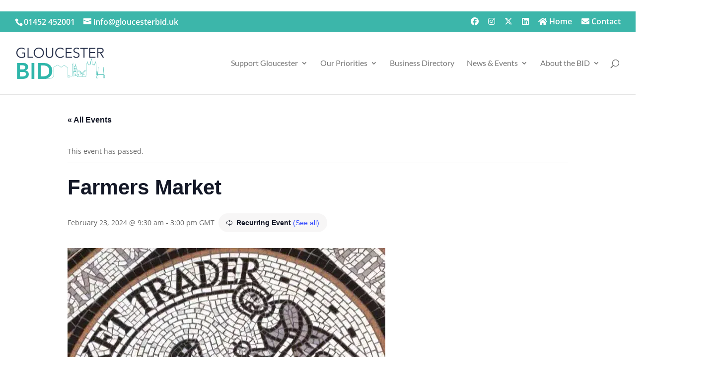

--- FILE ---
content_type: text/css; charset=utf-8
request_url: https://www.gloucesterbid.uk/wp-content/cache/min/1/wp-content/themes/nettl-gloucesterbid/style.css?ver=1769691603
body_size: 2624
content:
.page-id-234549 #top-header{display:none}.page-id-234549 #main-header{display:none}.page-id-234549 #page-container{padding-top:0px!important}.glosbid-filter-orderby .glosbid-filters ul.glosbid-filters-list li,article.glosbid-archive-post>a:before,article.glosbid-archive-post>a:after{-webkit-transition:all .3s linear;-moz-transition:all .3s linear;-o-transition:all .3s linear;-ms-transition:all .3s linear;transition:all .3s linear}article.glosbid-archive-post>a:hover:after{-webkit-transform:rotate(360deg);-moz-transform:rotate(360deg);-o-transform:rotate(360deg);-ms-transform:rotate(360deg);transform:rotate(360deg)}#logo{transform:none!important}body #tribe-events-content table.tribe-events-calendar .type-tribe_events.tribe-event-featured{background-color:#43B6AA}.et_pb_font_icon.et_pb_google_icon:before{content:'\f0ac';font-family:'Font Awesome 5 Free'!important;font-weight:900}.custom-blurb-hover-effect .et_pb_column:hover{background:#3cb6aa}.custom-blurb-hover-effect .et_pb_blurb p{zoom:1;opacity:0;filter:alpha(opacity=0);-webkit-transition:opacity .2s,-webkit-transform .35s;transition:opacity .2s,transform .35s;-webkit-transform:translate3d(0,40px,0);transform:translate3d(0,40px,0)}.custom-blurb-hover-effect .et_pb_column:hover p{color:#fff;-webkit-transition-delay:.05s;transition-delay:.05s;-webkit-transition-duration:.35s;transition-duration:.35s;-webkit-transform:translate3d(0,0,0);transform:translate3d(0,0,0);zoom:1;filter:alpha(opacity=1);opacity:1}.custom-blurb-hover-effect .et_pb_column:hover h4{color:#612f68;-webkit-transform:translate3d(0,0,0);transform:translate3d(0,0,0)}.custom-blurb-hover-effect .et_pb_blurb h4{-webkit-transition:-webkit-transform .35s;transition:transform .35s;-webkit-transform:translate3d(0,40px,0);transform:translate3d(0,40px,0)}.custom-blurb-hover-effect .et_pb_column:hover .et-pb-icon{background-color:transparent!important;color:#fff!important;border-color:#fff!important;-webkit-transition-delay:.05s;transition-delay:.05s;-webkit-transition-duration:.35s;transition-duration:.35s;-webkit-transform:translate3d(0,0,0);transform:translate3d(0,0,0)}.custom-blurb-hover-effect .et_pb_blurb .et-pb-icon{background:transparent!important;-webkit-transition-delay:.05s;transition-delay:.05s;-webkit-transition-duration:.35s;transition-duration:.35s;-webkit-transform:translate3d(0,0,0);transform:translate3d(0,0,0);-webkit-transform:translate3d(0,40px,0);transform:translate3d(0,40px,0)}.custom-blurb-hover-effect .et_pb_column{position:relative}.custom-blurb-hover-effect .et_pb_button{zoom:1;opacity:0;filter:alpha(opacity=0);position:absolute;top:0;left:0;width:100%;height:100%}blockquote p{padding-bottom:1em}.bizcat-northgate-street{background:#F7B400!important}.bizcat-eastgate-street{background:#6CB12D!important}.bizcat-southgate-street{background:#E2077C!important}.bizcat-westgate-street{background:#9A67A4!important}.glosbid-badges span{display:inline-block;width:32px;font-size:18px;color:#fff;text-align:center;line-height:32px}.glosbid-badges span.disabled-access{background:#03A9F4}.glosbid-badges span.pet-friendly{background:#8BC34A}.glosbid-badges span.independant-business{background:#5d6ab1}.glosbid-badges span.glcard-partner{background:#E01E26}@media (max-width:643px){.glosbid-badges span{width:48px;font-size:24px;line-height:48px}}.glosbid-filter-orderby input::-webkit-input-placeholder{color:rgba(255,255,255,.6)}.glosbid-filter-orderby input::-moz-placeholder{color:rgba(255,255,255,.6)}.glosbid-filter-orderby input:-ms-input-placeholder{color:rgba(255,255,255,.6)}.glosbid-filter-orderby input:-moz-placeholder{color:rgba(255,255,255,.6)}.et_pb_section.glosbid-filter-orderby{background:#3cb6aa}.glosbid-filter-orderby .glosbid-orderby-sort,.glosbid-filter-orderby input,.glosbid-filter-orderby select,.glosbid-filter-orderby button{z-index:2;position:relative;display:block;padding:7px 32px 7px 14px;width:100%;background:rgba(255,255,255,.1);border:none;font-size:20px;color:#fff}.glosbid-filter-orderby button{cursor:pointer}.glosbid-filter-orderby button.glosbid-filter-expand{text-align:left}.glosbid-filter-orderby .glosbid-orderby-sort,.glosbid-filter-orderby form button{display:inline-block;margin-right:-4px;vertical-align:top}.glosbid-filter-orderby .glosbid-orderby-sort{padding:0;width:70%}.glosbid-filter-orderby form select,.glosbid-filter-orderby form button{padding:7px 14px}.glosbid-filter-orderby form select{background:transparent;-webkit-appearance:none}.glosbid-filter-orderby form button{width:30%;background:rgba(255,255,255,.25)}.glosbid-filter-orderby form option{color:#666}.glosbid-filter-orderby .glosbid-orderby-sort:before,.glosbid-filter-orderby button.glosbid-filter-expand:before{content:'\f107';z-index:1;position:absolute;top:7px;right:14px;font-family:'Font Awesome 5 Free';font-size:20px;font-weight:900;color:#fff}.glosbid-filter-orderby .glosbid-orderby-sort.expanded:before,.glosbid-filter-orderby button.glosbid-filter-expand.expanded:before{content:'\f106'}.glosbid-filter-orderby button.glosbid-filter-expand:after{content:'OR';position:absolute;top:0;right:-13%;font-size:16px;font-weight:600;line-height:37px}.glosbid-filter-orderby .et_pb_row.glosbid-filter,.glosbid-filter-orderby .et_pb_row.glosbid-filter .et_pb_column_single{padding:0!important}.glosbid-filter-orderby ul{display:none;padding-top:24px}.glosbid-filter-orderby li{display:inline-block;margin-bottom:4px;padding:7px 10px;background:#444;box-shadow:rgba(0,0,0,.3) 0 1px 3px 0;border-radius:3px;text-align:center;vertical-align:middle}.glosbid-filter-orderby li.bizcat-gate-street{margin-right:-4px;margin-left:1%;width:24.25%;font-weight:600;text-transform:uppercase}.glosbid-filter-orderby li.bizcat-gate-street:first-of-type{margin-left:0}.glosbid-filter-orderby li:hover{background:#666!important}.glosbid-filter-orderby li a{display:block;color:#fff}@media (max-width:1080px){.glosbid-filter-orderby li.bizcat-gate-street{margin-right:0;margin-left:0;width:auto}}@media (max-width:980px){.glosbid-filter-orderby button.glosbid-filter-expand:after{top:auto;right:0;bottom:-40px;left:0;width:100%;text-align:center;line-height:1}}.post-type-archive-fourgatesbiz .navigation.pagination,.tax-fourgatesbizcat .navigation.pagination{padding:14px;background:#3cb6aa;text-align:center}.post-type-archive-fourgatesbiz .navigation.pagination .nav-links span,.post-type-archive-fourgatesbiz .navigation.pagination .nav-links a,.tax-fourgatesbizcat .navigation.pagination .nav-links span,.tax-fourgatesbizcat .navigation.pagination .nav-links a{display:inline-block;padding:0 7px;font-size:20px;color:#fff;line-height:1}.post-type-archive-fourgatesbiz .navigation.pagination .screen-reader-text,.tax-fourgatesbizcat .navigation.pagination .screen-reader-text{position:absolute;top:0;left:0;font-size:0;line-height:0}.post-type-archive-fourgatesbiz #main-content,.tax-fourgatesbizcat #main-content{background-color:#eee}article.glosbid-archive-post{display:inline-block;margin-right:-4px;margin-bottom:14px;margin-left:1%;width:24.25%;background:#fff;border-bottom:4px solid #000;vertical-align:top}article.glosbid-archive-post:nth-of-type(4n+1){margin-left:0}article.glosbid-archive-post.fourgatesbizcat-northgate-street{border-color:#F7B400}article.glosbid-archive-post.fourgatesbizcat-eastgate-street{border-color:#6CB12D}article.glosbid-archive-post.fourgatesbizcat-southgate-street{border-color:#E2077C}article.glosbid-archive-post.fourgatesbizcat-westgate-street{border-color:#9A67A4}article.glosbid-archive-post>a,article.glosbid-archive-post img{display:block;width:100%}article.glosbid-archive-post>a{z-index:1;position:relative}article.glosbid-archive-post>a:before,article.glosbid-archive-post>a:after{z-index:2;position:absolute;right:0;left:0;display:block;opacity:0}article.glosbid-archive-post>a:before{content:'';top:0;bottom:0;background:rgba(60,182,170,.6)}article.glosbid-archive-post>a:after{content:'\f35a';top:25%;font-family:'Font Awesome 5 Free';font-size:40px;font-weight:900;color:#fff;text-align:center;line-height:40px}article.glosbid-archive-post>a:hover:before,article.glosbid-archive-post>a:hover:after{opacity:1}article.glosbid-archive-post .glosbid-thumb{position:relative;min-height:32px}article.glosbid-archive-post .glosbid-badges{position:absolute;right:0;bottom:0}article.glosbid-archive-post h3.glosbid-title{padding:7px 10px}article.glosbid-archive-post .glosbid-terms{padding:7px 10px 10px;font-size:12px;color:#3cb6aa;line-height:1.4}@media (max-width:1080px){article.glosbid-archive-post{margin-bottom:24px;margin-left:2%;width:32%}article.glosbid-archive-post:nth-of-type(4n+1){margin-left:2%}article.glosbid-archive-post:nth-of-type(3n+1){margin-left:0}article.glosbid-archive-post:nth-last-of-type(3),article.glosbid-archive-post:nth-last-of-type(2),article.glosbid-archive-post:last-of-type{margin-bottom:48px}}@media (max-width:780px){article.glosbid-archive-post{width:48%}article.glosbid-archive-post:nth-of-type(3n+1){margin-left:2%}article.glosbid-archive-post:nth-of-type(2n+1){margin-left:0}article.glosbid-archive-post:nth-last-of-type(3){margin-bottom:24px}}@media (max-width:643px){article.glosbid-archive-post{display:block;margin-right:0;margin-left:0;width:100%}article.glosbid-archive-post:nth-of-type(3n+1){margin-left:0}article.glosbid-archive-post:nth-last-of-type(2){margin-bottom:24px}}.single-fourgatesbiz #et-main-area .container{padding:0!important}.single-fourgatesbiz .acf-map{height:400px}.single-fourgatesbiz .acf-map-infobox{display:block;width:150px;color:#666;text-align:center}.single-fourgatesbiz .acf-map-infobox h4{padding-top:10px;font-size:16px}.single-fourgatesbiz .et_pb_section.glosbid-header,.single-fourgatesbiz .glosbid-header .et_pb_row{padding:0!important}.single-fourgatesbiz .glosbid-header{background:#3cb6aa;color:#fff;text-transform:uppercase}.single-fourgatesbiz .glosbid-header .et_pb_column{padding:24px}.single-fourgatesbiz .glosbid-header h1{font-size:36px;font-weight:600;color:#fff}.single-fourgatesbiz .glosbid-header .et_pb_column_1_3{font-size:24px;text-align:center;line-height:1.2}.single-fourgatesbiz .glosbid-header .et_pb_column_1_3 p{position:relative;top:15%}.single-fourgatesbiz .glosbid-header .et_pb_column_1_3 span{font-weight:600}.single-fourgatesbiz .glosbid-social{display:inline-block;margin-left:7px}.single-fourgatesbiz .glosbid-social a{display:inline-block;width:24px;font-size:20px;color:#fff;line-height:32px}.single-fourgatesbiz .glosbid-section,.single-fourgatesbiz .glosbid-section aside,.single-fourgatesbiz .glosbid-section>h3,.single-fourgatesbiz .glosbid-section>h3 span{position:relative}.single-fourgatesbiz .glosbid-section aside,.single-fourgatesbiz .glosbid-section>h3 span{z-index:2}.single-fourgatesbiz .glosbid-section aside{display:inline-block;width:65%;margin-right:-4px;padding:48px 0;vertical-align:top}.single-fourgatesbiz .glosbid-section aside:last-of-type{margin-left:5%;width:30%}.single-fourgatesbiz .glosbid-section h3{font-weight:600;color:#3cb6aa;text-transform:uppercase}.single-fourgatesbiz .glosbid-section>h3{padding:24px 0;font-size:48px}.single-fourgatesbiz .glosbid-section>h3:before{content:'';z-index:1;position:absolute;top:0;right:-1000px;bottom:0;left:-1000px;background:#eee}.single-fourgatesbiz .glosbid-section>h3+div{padding:48px 0!important}.single-fourgatesbiz .opening-times{margin-bottom:24px}.single-fourgatesbiz .opening-times b{display:inline-block;margin-right:7px;width:40px;text-align:right}.single-fourgatesbiz .wpcf7 p{padding-bottom:5px}.single-fourgatesbiz .wpcf7 p:last-of-type{text-align:right}.single-fourgatesbiz .wpcf7 span{display:block}.single-fourgatesbiz .wpcf7 span.wpcf7-list-item{margin:0}.single-fourgatesbiz .wpcf7 span.wpcf7-list-item-label{display:inline}.single-fourgatesbiz .wpcf7 span input,.single-fourgatesbiz .wpcf7 span textarea{display:block;padding:7px 10px;width:100%;border:none;background:#eee;font-family:inherit;font-size:inherit;font-weight:inherit;color:inherit;letter-spacing:inherit;line-height:inherit}.single-fourgatesbiz .wpcf7 span input[type=checkbox],.single-fourgatesbiz .wpcf7 span input[type=checkbox]{display:inline;padding:0;width:auto;background:none}.single-fourgatesbiz .wpcf7 span input:focus,.single-fourgatesbiz .wpcf7 span textarea:focus{box-shadow:inset #3cb6aa 0 0 0 2px}.single-fourgatesbiz .wpcf7 button.et_pb_contact_submit{margin-left:0}.single-fourgatesbiz .wpcf7 .ajax-loader{display:none}@media (max-width:999px){.single-fourgatesbiz .glosbid-section aside{display:block;margin-right:0;width:100%}.single-fourgatesbiz .glosbid-section aside:last-of-type{margin-left:0;padding-top:0;width:100%}}.printable-directory-page .street-selection{padding:14px;background:#f5f5f5}.printable-directory-page .street-selection form .acf-fields,.printable-directory-page .street-selection form .acf-form-submit{display:inline-block;vertical-align:bottom}.printable-directory-page .street-selection form .acf-fields>.acf-field{padding:0}.printable-directory-page .street-selection form .acf-field .acf-label{margin:0}.printable-directory-page .street-selection form select,.printable-directory-page .street-selection form input{padding:0 10px;height:30px;background:#fff;border:1px solid #ccc;font-family:inherit;font-size:14px;line-height:30px}.printable-directory-page .street-selection form input{background:#ccc;cursor:pointer}.printable-directory-page .street-selection p{margin:14px 0 0}.printable-directory-page table tr{border-top:1px solid #eee}.printable-directory-page table th,.printable-directory-page table td{padding:7px 10px;border-right:1px solid #eee;text-align:left;vertical-align:top}.printable-directory-page table ul li{position:relative;display:inline-block;margin-right:-4px;width:20%;line-height:1;vertical-align:top}.printable-directory-page table ul li:before{content:'\2022';margin-right:7px}.et_pb_member_social_links .et_pb_font_icon.et_pb_google_icon:before{content:'\f0ac';font-family:'Font Awesome 5 Free'!important;font-weight:900}.et_pb_member_social_links .et_pb_font_icon.et_pb_linkedin_icon:before{content:'\f0e0';font-family:'Font Awesome 5 Free'!important;font-weight:900}section.et_pb_section.et_section_specialty.glosbid-filter-orderby{background-color:#009688!important;color:#fff!important}

--- FILE ---
content_type: text/css; charset=utf-8
request_url: https://www.gloucesterbid.uk/wp-content/et-cache/global/et-divi-customizer-global.min.css?ver=1769617721
body_size: 1009
content:
.ntl-oh-row div{display:table-cell;min-width:100px}.ntl-oh-row.header{font-weight:600;color:#30b5aa!important}.ntl-oh-row .ntl-oh-day,.ntl-oh-row .ntl-oh-open-closed{text-transform:capitalize}.ntl-social-network{font-size:18px;line-height:34px;text-transform:capitalize}.ntl-social-network .ntl-icon{font-style:initial;font-family:"FontAwesome";padding-right:10px;color:#30b5aa}body.page-id-159473 .et_pb_fullwidth_header a.et_pb_button.et_pb_more_button.et_pb_button_one:hover{border-color:#fff!important;color:#fff!important}#cff .cff-visual-header .cff-header-text h3,.cff-visual-header .cff-header-text h3{color:#fff!important}span.published{display:none!important}.aptf-tweets-slider-wrapper{max-width:100%}#main-content .container ul{padding:50px}#wp-advent-calendar li span{border:5px solid #3DB5AA!important;margin:10px;max-height:90%;color:#3DB5AA!important;font-size:36px!important}#wp-advent-calendar li a{border:5px solid #97c700!important;margin:10px;max-height:90%;color:#3DB5AA!important;text-shadow:none!important;background:#fff!important;font-size:36px!important}nav#top-menu-nav{font-weight:400!important}nav>ul>li>ul:after{position:absolute;left:20%;margin-left:-20px;top:-14px;width:0;height:0;content:'';border-left:20px solid transparent;border-right:20px solid transparent;border-bottom:20px solid #3BB6AA}.et_fixed_nav #top-header{border-bottom:1px solid #30B5AA!important}::selection{background:#3bb6aa;color:#fff}#top-menu .current-menu-item a::before{-webkit-transform:translateY(18px);transform:translateY(18px);opacity:1.0}#top-menu>li>a:hover:before{-webkit-transform:translateY(18px);transform:translateY(18px);opacity:1}#top-menu>li>a:before{content:'';position:absolute;top:10px;left:0;background:#3bb6aa;width:100%;height:2px;-webkit-transform:translateY(24px);transform:translateY(24px);opacity:0;transition:0.3s ease}.grecaptcha-badge{display:none}.ntl-video{display:none}.et_pb_row.glosbid-filter a{color:#fff!important}#et-secondary-nav li ul,#top-header{background-color:#3cb6aa!important}.gform_wrapper.gravity-theme .gfield input.large,.gform_wrapper.gravity-theme .gfield select.large{width:100%;border-bottom:2px solid #3cb6aa!important}.ginput_container.ginput_container_textarea{border:2px solid #3cb6aa!important}.gform_wrapper.gravity-theme #field_submit .gform-button--width-full,.gform_wrapper.gravity-theme .gform_footer .gform-button--width-full{text-align:center;width:100%;box-shadow:none!important;border:none;padding:20px;font-size:18px;text-transform:uppercase!important;font-weight:700;background-color:#3cb6aa!important;color:#fff!important}.gform_wrapper.gravity-theme #field_submit .gform-button--width-full,.gform_wrapper.gravity-theme .gform_footer .gform-button--width-full:hover{text-align:center;width:100%;box-shadow:none!important;border:none;padding:20px;font-size:18px;text-transform:uppercase!important;font-weight:700;background-color:#1a1a4f!important;transition:0.5s!important;color:#fff!important}.gform_wrapper.gravity-theme .gfield_label{display:inline-block;font-size:16px;font-weight:700;margin-bottom:8px;padding:0;font-size:19px;text-transform:uppercase;color:#3cb6aa!important}.gform_wrapper.gravity-theme .gfield_label{display:inline-block;font-size:16px;font-weight:700;margin-bottom:8px;padding:0;font-size:19px;text-transform:uppercase;color:#3cb6aa!important}.gform_wrapper.gravity-theme .gfield_label:hover{display:inline-block;font-size:16px;font-weight:700;margin-bottom:8px;padding:0;font-size:19px;text-transform:uppercase;color:#1a1a4f!important;transition:0.5s}#hotspot-285958 .hotspots-image-container,#hotspot-285958 .leaflet-container{background:none!important}div#content-hotspot-285958{border:5px solid #ff1212!important;border-radius:5px;border-style:dotted!important;padding:2%!important}#hotspot-285958 .hotspots-placeholder{background:rgb(255 255 255 / 68%)!important}h2.hotspot-title{font-weight:700!important;font-size:18px!important;text-transform:uppercase!important;letter-spacing:1px!important}.gpls-limit-message{text-align:center;font-size:22px;font-weight:600!important;font-family:'Poppins'}label.cvp-label{color:#fff!important}